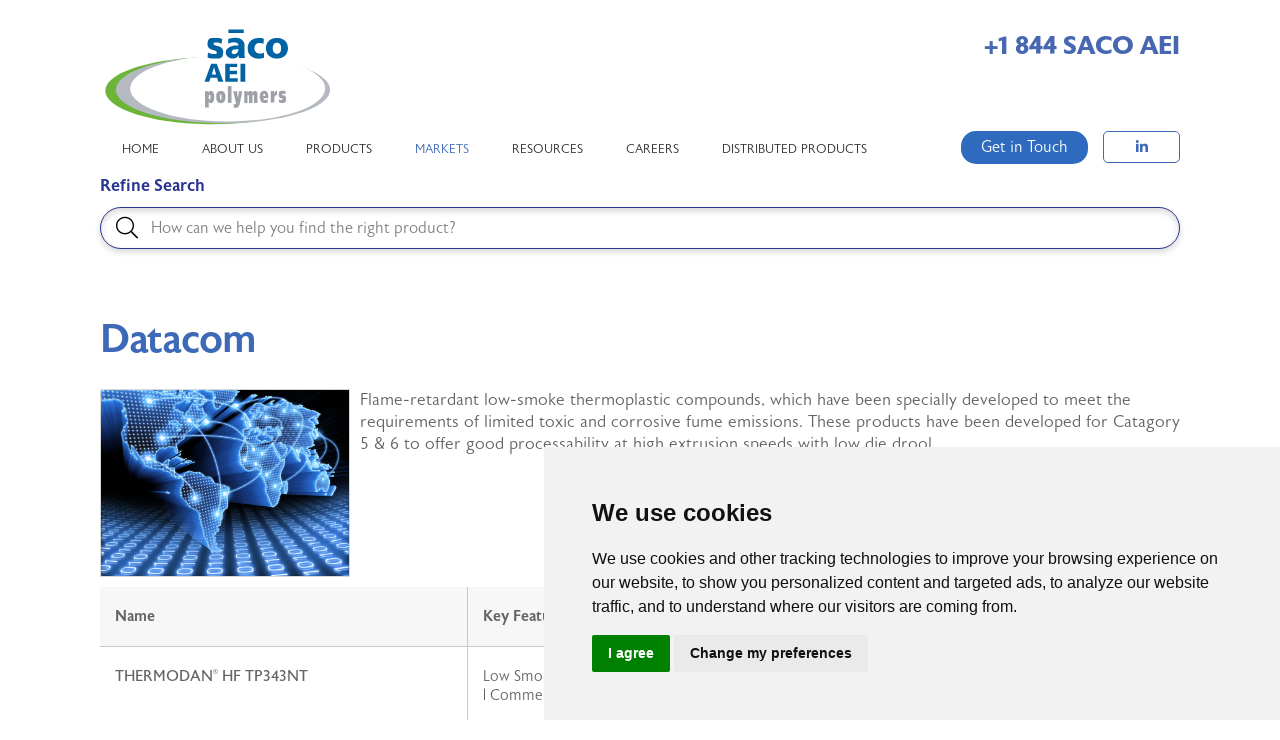

--- FILE ---
content_type: text/html; Charset=utf-8
request_url: https://www.sacoaei.com/markets/wire--cable/datacom/
body_size: 14404
content:
<!DOCTYPE html >
<!--[if lt IE 8]><html class="ie ie7" lang="en" > <![endif]-->
<!--[if IE 8 ]><html class="ie ie8" lang="en" > <![endif]-->
<!--[if (gte IE 9)|!(IE)]><!--><html lang="en" > <!--<![endif]-->
<head>



	<!-- Website By Pingala Media Limited -->

	<!-- Basic Page Needs
  ================================================== -->
    <meta charset="utf-8" />
    <title>Datacom</title>
    <meta name="keywords" content="" />
    <meta name="description" content="" />
    	<meta name="google-site-verification" content="S993VMFfD75IQO5ZE-jh70P5Ku_MhLjFL3pEqwG3Wb4" />


	<!-- Browser Specific Metas
  ================================================== -->
	<meta name="viewport" content="width=device-width, initial-scale=1, viewport-fit=cover"> 
<!--
    <meta name="apple-mobile-web-app-capable" content="yes" />
    <meta name="apple-touch-fullscreen" content="yes" />
-->
    <meta name="apple-mobile-web-app-title" content="SACO" />
    <meta name="theme-color" content="#043b73" media="(prefers-color-scheme: light)" />
	<meta name="theme-color" content="#043b73" media="(prefers-color-scheme: dark)" />

	<!-- CSS
  ================================================== -->    
    <link href="/_inc/css/base.css" rel="stylesheet" media="screen, print" type="text/css" />
    <link href="/_inc/css/master.css?111" rel="stylesheet" media="screen, print" type="text/css" title="Default Screen Style" />
    <link href="/_inc/css/textonly.css" rel="alternate stylesheet" media="screen" type="text/css" title="Text Only Style" />
    <link href="/_inc/css/print.css" rel="stylesheet" media="print" type="text/css" />
    
   
	<!-- Favicons
  ================================================== -->
	<link rel="apple-touch-icon" sizes="57x57" href="/_img/icons/apple-touch-icon-57x57.png">
	<link rel="apple-touch-icon" sizes="60x60" href="/_img/icons/apple-touch-icon-60x60.png">
	<link rel="apple-touch-icon" sizes="72x72" href="/_img/icons/apple-touch-icon-72x72.png">
	<link rel="apple-touch-icon" sizes="76x76" href="/_img/icons/apple-touch-icon-76x76.png">
	<link rel="apple-touch-icon" sizes="114x114" href="/_img/icons/apple-touch-icon-114x114.png">
	<link rel="apple-touch-icon" sizes="120x120" href="/_img/icons/apple-touch-icon-120x120.png">
	<link rel="apple-touch-icon" sizes="144x144" href="/_img/icons/apple-touch-icon-144x144.png">
	<link rel="apple-touch-icon" sizes="152x152" href="/_img/icons/apple-touch-icon-152x152.png">
	<link rel="apple-touch-icon" sizes="180x180" href="/_img/icons/apple-touch-icon-180x180.png">
	<link rel="icon" type="image/png" href="/_img/icons/favicon-32x32.png" sizes="32x32">
	<link rel="icon" type="image/png" href="/_img/icons/favicon-194x194.png" sizes="194x194">
	<link rel="icon" type="image/png" href="/_img/icons/favicon-96x96.png" sizes="96x96">
	<link rel="icon" type="image/png" href="/_img/icons/android-chrome-192x192.png" sizes="192x192">
	<link rel="icon" type="image/png" href="/_img/icons/favicon-16x16.png" sizes="16x16">
	<link rel="manifest" href="/_img/icons/manifest.json">
	<link rel="mask-icon" href="/_img/icons/safari-pinned-tab.svg" color="#5bbad5">
	<link rel="shortcut icon" href="/_img/icons/favicon.ico">
	<meta name="msapplication-TileColor" content="#ffffff">
	<meta name="msapplication-TileImage" content="/_img/icons/mstile-144x144.png">
	<meta name="msapplication-config" content="/_img/icons/browserconfig.xml">
	<meta name="theme-color" content="#ffffff">

	<!-- Javascript
  ================================================== --> 
	<script src="/_inc/script/jquery.js"></script>
    <script src="/_inc/script/jquery-ui.js"></script>
    <script src="/_inc/script/master.js"></script>
    
	<script  src="/_inc/plugins/fancybox/jquery.fancybox.min.js"></script>
	<link href="/_inc/plugins/fancybox/jquery.fancybox.min.css" rel="stylesheet" media="screen" type="text/css" />
	
	
<script>
  (function(i,s,o,g,r,a,m){i['GoogleAnalyticsObject']=r;i[r]=i[r]||function(){
  (i[r].q=i[r].q||[]).push(arguments)},i[r].l=1*new Date();a=s.createElement(o),
  m=s.getElementsByTagName(o)[0];a.async=1;a.src=g;m.parentNode.insertBefore(a,m)
  })(window,document,'script','https://www.google-analytics.com/analytics.js','ga');

  ga('create', 'UA-40335234-42', 'auto');
  ga('send', 'pageview');

</script>

<!-- Cookie Consent by https://www.CookieConsent.com -->
<script type="text/javascript" src="//www.cookieconsent.com/releases/3.1.0/cookie-consent.js"></script>
<script type="text/javascript">
document.addEventListener('DOMContentLoaded', function () {
cookieconsent.run({"notice_banner_type":"simple","consent_type":"express","palette":"light","language":"en","website_name":"","cookies_policy_url":"/privacy/","change_preferences_selector":"#changePrefrences"});
});
</script>
</head>

<body class="b_markets b_wire--cable">

	<ul class="hidden">
    <li><a href="#main" title="Skip to content">Skip To Content</a></li>
    <li><a href="/swapstyle/graphic/">Graphic Version</a></li>
</ul>


<header>
	<div class="container horpadd">
		<a href="tel:+18447226234" class="phone">+1 844 SACO AEI</a>
	
	    <img src="/_img/layup/logo.svg" alt="" width="1" height="1" class="printlogo"/>
	    <a href="/" class="logo">SACO AEI Polymers</a>
	    <a href="#" class="menu"></a> 
		<nav id="topnavi"><ul><li><a href="/"    >Home</a></li><li><a href="/about-us/"    >About Us</a><span></span><ul><li><a href="/about-us/quality/" >Quality</a></li><li><a href="/about-us/sustainability/" >Sustainability</a></li></ul></li><li><a href="#products"    >Products</a><span></span><ul><li><a href="/products/xlpe-wire-compound/" >XLPE Wire Compound</a></li><li><a href="/products/thermoplastic-wire-compound/" >Thermoplastic Wire Compound</a></li><li><a href="/products/automotive-wire-compound/" >Automotive Wire Compound</a></li><li><a href="/products/pex-pipe-compound/" >PEX Pipe Compound</a></li><li><a href="/products/additives/" >Additives</a><span></span><ul><li><a href="/products/additives/fr-masterbatches/" >FR Masterbatches</a></li><li><a href="/products/additives/lubricants/" >Lubricants</a></li><li><a href="/products/additives/impact-modifiers/" >Impact Modifiers</a></li><li><a href="/products/additives/coupling-agents/" >Coupling Agents</a></li></ul></li><li><a href="/products/substrates/" >Substrates</a></li><li><a href="/products/distributed-products/" >Distributed Products</a><span></span><ul><li><a href="/products/distributed-products/flame-retardants/" >Flame Retardants</a></li><li><a href="/products/distributed-products/process-aids/" >Process Aids</a></li><li><a href="/products/distributed-products/coupling-agents/" >Coupling Agents</a></li><li><a href="/products/distributed-products/impact-modifiers/" >Impact Modifiers</a></li></ul></li><li><a href="/products/custom-tolling/" >Custom Tolling</a></li></ul><ul></ul></li><li><a href="/markets/" class="on"   >Markets</a><span></span><ul><li><a href="/markets/wire--cable/" class="on">Wire &amp; Cable</a><span></span><ul><li><a href="/markets/wire--cable/low-voltage-power/" >Low Voltage Power</a></li><li><a href="/markets/wire--cable/medium-voltage-power/" >Medium Voltage Power</a></li><li><a href="/markets/wire--cable/tray-cable/" >Tray Cable</a></li><li><a href="/markets/wire--cable/datacom/" >Datacom</a></li><li><a href="/markets/wire--cable/automotiveappliance/" >Automotive/Appliance</a></li><li><a href="/markets/wire--cable/pv-solarnuclear/" >PV Solar/Nuclear</a></li><li><a href="/markets/wire--cable/fiber-optic/" >Fiber Optic</a></li></ul></li><li><a href="/markets/pipe--fittings/" >Pipe &amp; Fittings</a></li><li><a href="/markets/wood-plastic-composites/" >Wood Plastic Composites</a></li><li><a href="/markets/building--construction/" >Building &amp; Construction</a></li><li><a href="/markets/electrical--electronics/" >Electrical &amp; Electronics</a></li><li><a href="/markets/specialty-compounding/" >Specialty Compounding</a></li><li><a href="/markets/flame-retardants/" >Flame Retardants</a></li><li><a href="/markets/emerging-markets/" >Emerging Markets</a></li></ul></li><li><a href="/resources/"    >Resources</a><span></span><ul><li><a href="/resources/brochures/" >Brochures</a></li><li><a href="/resources/technical-guides/" >Technical Guides</a></li><li><a href="/resources/industry-links/" >Industry Links</a></li><li><a href="/resources/certifications/" >Certifications</a></li><li><a href="/resources/terms--conditions/" >Terms &amp; Conditions</a></li></ul></li><li><a href="/careers/"    >Careers</a><span></span><ul><li><a href="/careers/apply-now/" >Apply Now</a></li><li><a href="/careers/our-core-values/" >Our Core Values</a></li><li><a href="/careers/our-benefits/" >Our Benefits</a></li><li><a href="/careers/sheboygan-wisconsin/" >Sheboygan, Wisconsin</a></li><li><a href="/careers/aurora-ohio/" >Aurora, Ohio</a></li><li><a href="/careers/ramos-arizpe-mexico/" >Ramos Arizpe, Mexico</a></li><li><a href="/careers/sandwich-united-kingdom/" >Sandwich, United Kingdom</a></li></ul></li><li><a href="/distributed-products/"  class="openWindow"   >Distributed Products</a></li><li class="cta"><a href="/contact/"    >Get in Touch</a></li><li class="linkedin"><a href="https://www.linkedin.com/company/sacoaei/" class="openWindow">Linkedin</a></li></ul> </nav>
    </div>
</header>


	  <form id="searchform" action="/products/" method="get">
		    <div class="container horpadd">  
			<fieldset>
			<label for="keyword">Refine Search
			<input name="refine_keyword" type="text" class="textform" id="refine_keyword" placeholder="How can we help you find the right product?" value="" maxlength="255"></label>
			<input name="content_searchtype" type="hidden" value="" /><input name="marketID" type="hidden" value="53" /><input name="pageID" type="hidden" value="53" />
			</fieldset>
			</div>
		</form>

	
	
	<div class="container conpadd"><article id="main"><h1 id="maintitle">Datacom</h1><div id="maincontent"><h2></h2><p><!--StartFragment--><img alt="" class="imgleft" src="/_img/pics/jpg_1459262882.jpg" style="height:188px; width:250px" />Flame-retardant low-smoke thermoplastic compounds, which have been specially developed to meet the requirements of limited toxic and corrosive fume emissions. These products have been developed for Catagory 5 &amp; 6 to offer good processability at high extrusion speeds with low die drool.</p>

<p><!--EndFragment--></p>
</div><div id="loader"><table class="productlist"><thead><tr><th style="width:34%">Name</th><th>Key Features / Description</th></tr></thead><tbody><tr><td><a href="/details/thermodan-hf-tp343nt/"><strong>THERMODAN<sup>®</sup> HF TP343NT</strong></a></td><td>Low Smoke Zero Halogen Jacket Compound For Fiber Optic Cables | European CPR | Hospitals | Airports | Commercial Premises &amp; Residential Facilities</td></tr><tr><td><a href="/details/pexidan-rt/"><strong>PEXIDAN<sup>®</sup> R/T</strong></a></td><td>90°C, RW90, RPV90</td></tr><tr><td><a href="/details/pexidan-rt-uv2/"><strong>PEXIDAN<sup>®</sup> R/T-UV2</strong></a></td><td>90°C, RW90, SUNRES</td></tr><tr><td><a href="/details/thermodan-hf-0103-212-nt/"><strong>THERMODAN<sup>®</sup> HF 0103-212 NT</strong></a></td><td>Low Smoke Zero Halogen Thermoplastic Insulation for Low Voltage Electronic. Natural (NT)</td></tr><tr><td><a href="/details/thermodan-hf-tp519c/"><strong>THERMODAN<sup>®</sup> HF TP519C</strong></a></td><td>Thermoplastic, low-smoke, halogen-free flame retardant compound for data and communication cable.</td></tr><tr><td><a href="/details/thermodan-hf-tp543c/"><strong>THERMODAN<sup>®</sup> HF TP543C</strong></a></td><td>Low smoke, low toxicity, halogen free, natural colored flame-retardant thermoplastic compound for use in all types of cables sheathing. This compound presents a high flame retardancy which allow cables to comply with harsher flame tests and high CPR class</td></tr><tr><td><a href="/details/thermodan-hf-tp543c2/"><strong>THERMODAN<sup>®</sup> HF TP543C2</strong></a></td><td>LSZH Fiber Optic Cable Jackets Crack Resistant for Arid Hot and Humid Climates</td></tr><tr><td><a href="/details/thermodan-hf-tp812/"><strong>THERMODAN<sup>®</sup> HF TP812</strong></a></td><td>Low Smoke Zero Halogen Thermoplastic Jacket for Cost Effective Data</td></tr><tr><td><a href="/details/pexidan-ut/"><strong>PEXIDAN<sup>®</sup> U/T</strong></a></td><td>90°C, USE-2, URD</td></tr></tbody></table></div></article></div>
		<script> 
			
			pingalaWeb.formHelp();
			pingalaWeb.lazyLoad();	
			
			$('#searchform :input').bind('keyup change', function(e) {
			  console.log("form changed") ;
			  
			  if(this.id=='durability_0') { $('#durability_1').removeAttr('checked'); } 
			  if(this.id=='durability_1') { $('#durability_0').removeAttr('checked'); } 
			  
			  pingalaAjax.makeRequest('/products/',  '?'+$('#searchform').serialize(), '#loader');
		
			  
			});
			
		</script>
	
	<style> 
@media only screen and (max-width: 768px)  {	 
.productlist td:nth-of-type(1):before { content: "Name"; }  
.productlist td:nth-of-type(2):before { content: "Key Features"; }  
.productlist td:nth-of-type(3):before { content: ""; }  
.productlist td:nth-of-type(4):before { content: ""; }  
.productlist td:nth-of-type(5):before { content: ""; }  
} 	</style>

<footer>
	<div class="container conpadd">
		<div class="left"><ul>
			<li><a href="/" >Home</a></li><li><a href="/about-us/" >About Us</a></li><li><a href="/products/" >Products</a></li><li><a href="/markets/" >Markets</a></li><li><a href="/resources/" >Resources</a></li><li><a href="/careers/" >Careers</a></li><li><a href="/distributed-products/" >Distributed Products</a></li><li><a href="/contact/" >Get in Touch</a></li><li><a href="/terms/" >Terms &amp; Conditions</a></li><li><a href="/privacy/" >Privacy &amp; Cookies</a></li><li><a href="/sitemap/">Site Map</a></li></ul>
			
			<ol class="social">
				<li><a href="mailto:sales@sacoaei.com" class="s1">sales@sacoaei.com</a></li>
				<li><a href="tel:+19208030778" class="s2">844-SACO-AEI</a></li>
				<li><a href="/login/?redirect=|markets|wire--cable|datacom"  class="s3">User Login</a></li>	
			
				<li><a href="https://www.linkedin.com/company/sacoaei/" class="openWindow s4">Linkedin</a></li>
			</ol>
			
	</div>
	<div class="right textright">
		<div class="logo"></div>
		<p>All Rights Reserved SACO AEI Polymers  &copy;2026</p>
	</div>
	
	</div>
</footer>
	

</body>
</html>

--- FILE ---
content_type: text/css
request_url: https://www.sacoaei.com/_inc/css/base.css
body_size: 9559
content:
/* #Fonts
================================================== */

@import url("https://use.typekit.net/krz2jrc.css");
@import "//cdn.fonts.net/kit/2bfaaff9-4c34-4d59-9706-8fa82a68e95b/2bfaaff9-4c34-4d59-9706-8fa82a68e95b.css";

@import "fontawesome/all.css?1";

/*
	astoria-sans
	
	AvenirNextLight
	AvenirNextMedium
	AvenirNextBold
*/

/* #Reset & Basics 
================================================== */
	html, body, div, span, applet, object, iframe, h1, h2, h3, h4, h5, h6, p, blockquote, pre, a, abbr, acronym, address, big, cite, code, del, dfn, em, img, ins, kbd, q, s, samp, small, strike, strong, tt, var, b, u, i, center, dl, dt, dd, fieldset, form, label, legend, table, caption, tbody, tfoot, thead, tr, th, td, article, aside, canvas, details, embed, figure, figcaption, footer, header, hgroup, menu, nav, output, ruby, section, summary, time, mark, audio, video {
		margin: 0;
		padding: 0;
		border: 0;
		font-size: 100%;
		font: inherit;
		vertical-align: baseline; }
	article, aside, details, figcaption, figure, footer, header, hgroup, menu, nav, section {
		display: block; }
	body {
		line-height: 1; }
	blockquote, q {
		quotes: none; }
	blockquote:before, blockquote:after,
	q:before, q:after {
		content: '';
		content: none; }
	table {
		border-collapse: collapse;
		border-spacing: 0; }
	sub, sup {
		font-size: 50%;
		line-height: normal; }


/* #Basic Styles
================================================== */
	html, body {
		background: #fff;
	}
	body {
		font: 300 17px/1.3 "astoria-sans", sans-serif;
		color: #626262;
		text-align: center;
		-webkit-font-smoothing: antialiased; /* Fix for webkit rendering */
		-moz-osx-font-smoothing: grayscale;
		-webkit-text-size-adjust: 100%;
	}
	body.b_home { font-size: 20px; line-height: 1.1}
	
	::-moz-selection { background: #293593; color: #fff; text-shadow: none; }
	::selection { background: #293593; color: #fff; text-shadow: none; }


/* #Typography
================================================== */
	h1, h2, h3, h4 {
		color: #3d69b7;
		font-family: "astoria-sans", sans-serif;
		font-weight: 500;
		letter-spacing: -1px; }
	h1 a, h2 a, h3 a, h4 a { font-weight: inherit; color:inherit; text-decoration: inherit; }
	h1 strong, h2 strong, h3 strong, h4 strong { font-weight: normal; }
	h1 { font-size: 40px; line-height: 1; margin-bottom: 30px;}
	h2 { font-size: 35px; line-height: 1; margin-bottom: 20px; color: #5A5A5A }
	h3 { font:'astoria-sans'; font-size: 30px; font-weight: 300; line-height: 1; margin-bottom: 20px; color: #5A5A5A}
	h4 { font-size: 20px; margin: 15px; line-height: 1.1;}
	
	
	.b_home h1, .b_home h2, .b_home h3 { 
		text-align: center;
		padding: 0; 
	}
	.b_home h1 { margin-bottom: 60px; font-size: 47px; text-align: left }
	
	
	.b_home h2 { font-size: 50px; color: #3d69b7; }

	p { margin: 0 0 20px 0; }
	p img { margin: 0; }

	em { font-style: italic; }
	strong { font-weight: 400; }
	small { font-size: 80%; }

/*	Blockquotes  
	blockquote, blockquote p { font-size: 17px; line-height: 24px; color: #777; font-style: italic; }
	blockquote { margin: 0 0 20px; padding: 9px 20px 0 19px; border-left: 1px solid #ddd; }
	blockquote cite { display: block; font-size: 12px; color: #555; }
	blockquote cite:before { content: "\2014 \0020"; }
	blockquote cite a, blockquote cite a:visited, blockquote cite a:visited { color: #555; }
*/

	hr { border: solid #ddd; border-width: 1px 0 0; clear: both; margin: 10px 0 20px; height: 0; }


/* #Links
================================================== */
	a { color: #333; text-decoration: underline; outline: 0; }
	a:hover, a:focus { color: #000; }
	p a { line-height: inherit; }


/* #Images
================================================== */

	img { -ms-interpolation-mode: bicubic; max-width: 100%; height: auto !important }


/* #Buttons
================================================== */

	form button,
	.buttonlink,
	.cta a{
		color: #fff;
		background: #2e6abd;
		border: 0;
		margin: 20px 0 0 0;
		padding: 8px 20px 9px 20px ;
		line-height: 1;
		cursor: pointer;
		font-size: 16px;
		font-family: 'astoria-sans';
		font-weight: 300;
		text-decoration: none;
	    outline: 0;	
	    border-radius: 15px;
	    position: relative;
	    display: inline-block;
	    text-shadow: none ;
	}  
	form button:hover,
	.buttonlink:hover,
	.cta a:hover {
		color: #fff;
		background: #000;
	}
	

	#topnavi .cta { margin: -30px 0 0 30px;}
	

/* #Forms
================================================== */

	
	form, fieldset {
		margin-bottom: 0; }
	form p {
		margin-bottom: 20px;
		position: relative;  }
	input[type="text"],
	input[type="password"],
	input[type="email"],
	input[type="date"],
	textarea,
	select {
		padding: 10px 14px;
		outline: none;
		border-radius: 2px;
		font: 300 16px/1.3 "astoria-sans", sans-serif; 
		color: #777;
		margin: 0;
		width: 100%;
		display: block;
		border-radius: 6px;
		background: #fff;
		border: 1px solid #293593;
		box-shadow: inset 0px 3px 6px rgba(0, 0, 0, 0.16), 0px 3px 6px rgba(0, 0, 0, 0.16) ;

		box-sizing: border-box;
		appearance: none;
		-webkit-appearance: none;
		-moz-appearance: none; } 

	select {
		padding-right: 50px;
		line-height: 1.3;
		background: #f6f6f6 url(/_img/layup/select.svg) no-repeat right 14px center;
		}
/*	select:hover  {
		background-image: url(/_img/layup/select_bg_hover.png);
	} */
	
	select[multiple] {
		background-image: none;
	}
	
	select::-ms-expand { display: none; }
	

	
	input[type="text"]:hover,
	input[type="password"]:hover,
	input[type="email"]:hover,
	input[type="date"]:hover,
	textarea:hover {
		border: 1px solid #000; }
	input[type="text"]:focus,
	input[type="password"]:focus,
	input[type="email"]:focus,
	input[type="date"]:focus,
	textarea:focus {
		border: 1px solid #aaa;
 		color: #444;
 		background: #fff;
		box-shadow:  0 0 3px rgba(0,0,0,.2); }
	textarea {
		min-height: 60px;
		resize: none; }
		
	label,
	legend {
		display: block;
		font:'astoria-sans';
		font-weight: 500;
		position: relative;
		color: #293593;
		margin-bottom: 10px; }
		
	input[type=checkbox ] + label { margin-left: 25px; } 
	input[type="checkbox"] {
		display: inline;
		float: left; }
	label span,
	legend span {
		font-weight: normal;
		font-size: 13px;
		color: #444; }
	::-webkit-input-placeholder { color: rgba(0,0,0,0.5); line-height: 1.3  }
	::-moz-placeholder { color: rgba(0,0,0,0.5); line-height: 1.3  }
	:-ms-input-placeholder { color: rgba(0,0,0,0.5); line-height: 1.3  }
	input:-moz-placeholder { color: rgba(0,0,0,0.5); line-height: 1.3  }
	
	.contactCheck {
		position: absolute; 
		left: -9999px;
	}
	
	input[type=date]:after,
	.fa-calendar:after {
		color: #494a4a;
		font: 300 30px/0.7 'Font Awesome 5 Pro';
		margin-right: 25px;
		text-decoration: none;
		content: '\f073';
		position: absolute;
		right: 0;
		bottom: 9px;
		pointer-events: none;
	}
	
	input[type="date"]::-webkit-datetime-edit-text { color: #b9b9b9; }
	input[type="date"]::-webkit-inner-spin-button,
	input[type="date"]::-webkit-calendar-picker-indicator {
	   opacity: 0;
	}

	
	/* Ajax & Error Checking */
	
	.formerror input,
	.formerror textarea,
	.formerror select {
		border: 1px solid #d11010;
		background-color: #9c2212;
		color: #fff !important;
	}
	.formerror input:hover,
	.formerror textarea:hover,
	.formerror select:hover {
		border: 1px solid #eb6e5d;
	}
	.formerror input:focus,
	.formerror textarea:focus,
	.formerror select:focus {
		background-color: #62150b;
	}
	
	.formerror label:after,
	.formerror legend:after {
		color: #d11010;
		content: " *";
		position: absolute;
		top: 0;
		left: -10px;
	}
	
	.formerror legend+label:after,
	.formerror legend+label+label:after {
		content: " " ; 
	}
	
	.formerror label,
	.formerror legend {
		color: #d11010;
	}
	
	.formerror ::-webkit-input-placeholder { color: rgba(255,255,255,0.5); }
	.formerror ::-moz-placeholder { color: rgba(255,255,255,0.5); }
	.formerror :-ms-input-placeholder { color: rgba(255,255,255,0.5); }
	.formerror input:-moz-placeholder { color: rgba(255,255,255,0.5); }
	
	.formerror .fa-calendar:after { color: #fff; }
	
	#submitButton {
		margin: 0;
		padding: 0;
	}
	
	.error {
		color: #d11010;
		text-align: left !important;
	}
	.message {
		color: #fff;
		background: #1a3965;
		padding: 10px 15px 5px;
		margin-bottom: 15px;
	}
	.message a {
		color: #fff;
	}
	#waiting {
		position: absolute;
		text-align: center;
		background: url(/_img/layup/loading.svg) no-repeat center center;
		background-size: 100px;
	}
	
	
 
	
/* #Tables
================================================== */	
	
	table {
		margin-bottom: 10px;
		max-width: 100% !important;
	}
	table[border="1"] td {
		border: 1px solid #b9b8b6;
	}
	td, th {
		padding: 6px;
		text-align: left;
		vertical-align: top;
		font-size: 15px;
	}
	th {
		background: #f7f7f7;
		color: #646464;
		font-family: 'astoria-sans';
		font-weight: 500;
		font-size: 15px; 
		border-bottom: 1px solid #c9c9c9;
	}
	
	

/* #Clearing
================================================== */

    .clear {
		clear: both;
		display: block;
		overflow: hidden;
		visibility: hidden;
		width: 0;
		height: 0;
		line-height: 0;
    }
	
/*	alt .clear  {
		content: '\0020';
		display: block;
		overflow: hidden;
		visibility: hidden;
		width: 0;
		height: 0; 
	}
*/


/* #Base Animations
================================================== */

.shake {	
    animation: shake 1s ;
}

@keyframes shake {
  from, to {
    transform: translate3d(0, 0, 0);
  }

  10%, 30%, 50%, 70%, 90% {
    transform: translate3d(-10px, 0, 0);
  }

  20%, 40%, 60%, 80% {
    transform: translate3d(10px, 0, 0);
  }
}

--- FILE ---
content_type: text/css
request_url: https://www.sacoaei.com/_inc/css/master.css?111
body_size: 45581
content:


/* #Page Styles
===========================================================================================   */
	
	.container {
		width: 959px;
		margin: 0 auto;
		padding: 0;
		text-align: left;	
		position: relative;
		box-sizing: border-box;
	}
	.conpadd { padding: 60px; }
	.horpadd { padding: 0 60px; }
	
	#main {
		width: 100%;
	}
	.greybg { 
		background: #f7f7f7;
		overflow: hidden;
	}

/* Overlay
===========================================================================================   */	
	
	#overlay {
		position: fixed;
		top: 0;
		left: 0;
		width: 100%;
		height: 100%;
		background-color: rgba(0, 0, 0, 0.5);
		display: none;
		z-index: 999999;
	}
	
	#popup {
		position: absolute;
		top: 50%;
		left: 50%;
		transform: translate(-50%, -50%);
		background-color: white;
		padding: 20px;
		border-radius: 5px;
		text-align: center;
	}
	

/* Header
===========================================================================================   */		

	header {
		height: 155px;
	}
	header .menu {
		display: none;
	}
	
	header span {
		float: right;
	}
	

	header .logo,
	footer .logo {
	    text-indent: -9000px;
	    background: url(/_img/layup/logo.svg) no-repeat;
	    background-size: 100%;
	    margin: 27px 0 0 0;
	    width: 234px;
	    height: 104px;
	    float: left;
	    outline: 0;
	}
	
	header .phone {
		float: right;
		text-decoration: none;
		color: #4768b1;
		font-weight: bold;
		font-size: 25px;
		margin-top: 30px;
	}

	
	.printlogo {
		display: none;
	}
	

	

/* Top navigation
===========================================================================================   */	
	#topnavi {
	    float: right;
	    clear: right;
	    margin-top: 40px;
	}
	
	#topnavi ul {
	    margin: 0;
	    padding: 0;
	}
	
	#topnavi ul li {
	    list-style: none;
	    float: left;
	    position: relative;
	    display: inline;
	    margin: 0;
	    padding: 0;
	}
	
	#topnavi ul li:not(.cta) a {
	    display: block;
	    text-align: center;
	    color: #312e2f;
	    padding: 0 0 0 23px;
	    text-decoration: none;
	    box-sizing: border-box;
	    font-family: "astoria-sans";
	    font-weight: 300;
	    font-size: 16px;
	    text-transform: uppercase;
	    white-space: nowrap;
	}
	
	#topnavi li:not(.cta) a:hover, #topnavi li:not(.cta) a:focus, #topnavi li:not(.cta) .on, #topnavi ul li:hover:not(.cta) a {
	    text-decoration: none;
	    color: #3d69b7;
	}
	
	#topnavi ul ul {
	    display: none;
	    position: absolute;
	    z-index: 9999;
	    top: 15px;
	    left: 0;
	    height: auto;
	    padding: 40px 0 0 0;
	}
	
	#topnavi ul ul li {
	    float: none;
	    display: block;
	}
	
	#topnavi ul ul li:not(.cta) a {
	    display: block;
	    float: none;
	    text-align: left;
	    border-bottom: 0;
	    padding: 8px 15px;
	    margin: 0;
	    background: #f6f6f6;
	    color: #000 !important;
	    min-width: 180px;
	    line-height: 1;
	}
	
	#topnavi ul ul li a:hover {
	    background: #c9c9c9;
	}
	
	#topnavi li:hover > ul {
			display: block;
		}
			
		#topnavi ul ul ul {
			display: none;
			left: 100%;
			top: -40px;
		}
	
	#topnavi ul li.linkedin {
		margin-top: -10px;
	}
		
	#topnavi ul li.linkedin a{	
		border-radius: 5px;
		background: #fff;
		border: 1px solid #3d69b7;
		font-size: 0 !important;
		padding: 5px !important;
		margin-left: 15px;
		
	}
		
	#topnavi ul li.linkedin a:before {
	    color: #3d69b7;
	    padding: 2px 5px 2px;
	    font: normal 14px / 20px 'Font Awesome 5 Brands';
	    content: '\f0e1';
	}
	

		
		
/* Hero
===========================================================================================   */

	#hero {
		clear: both;
		background: #3d3d3d;
		border-bottom: 1px solid #fff;
		display: flex;
		position: relative;
		margin-bottom: 10px;
	}

	#slideimages { 
		position:relative; margin: 0; padding: 0; overflow: hidden;
        animation:fadeIn ease-in 1.5s;
	}
	
	#slideimages li,
	#homevideo { 
		position:absolute; 
		z-index:0; 
		margin: 0; 
		padding: 0; 
		list-style: none;
		background-position: center 0; 
		background-repeat: no-repeat;
		background-size: cover;
	 }
	#slideimages li.previous { z-index: 1; }
	#slideimages li.active { z-index: 2; }
	
	
	#hero,
	#imgholder,
	#slideimages,
	#slideimages li,
	#homevideo {
		width: 100%;
		height: 40vw;
		overflow: hidden;
		object-fit: cover;
	}
	

	@keyframes fadeIn { from { opacity:0; } to { opacity:1; } }
	
	#searchform { 
		text-align: left;
		margin-top: 20px;
		clear: both;
	}

	.b_home #searchform {
		position: absolute;
		top: calc(50% - 30px);
		left: 0;
		right: 0;
		z-index: 3;
		margin: 0;
		text-align: center;
	}
	.b_home #searchform fieldset {
		width: 60%;
		margin: 0 auto;
	}
	#searchform input {
		padding-left: 50px;
		margin-top: 10px;
		border-radius: 30px
		
	}
	#searchform select { border-radius: 30px}

	.b_home  #searchform input {
		text-align: center;
	}
	#searchform label[for='keyword']:before {
		content: '\f002';
		color: #000;
		font: 200 22px / 1 'Font Awesome 5 Pro';
		margin: 0 0 0 16px;
		position: absolute;
		bottom: 10px;
		z-index: 4;
	    
	}
	

	#introvideo {
		width: 100%;
	}
	
/* Footer
===========================================================================================   */	

	

	footer {
		clear: both;
		margin: 0;
		padding: 20px 0; 
		background: #f7f7f7;
		color: #383838;
		overflow: hidden;
		font-size: 16px;
	}
	
	footer .container {
		overflow: hidden;
	}
	
	footer ul{
		margin: 0 0 20px;
		padding: 0;
		text-align: left;
		float: left;
		width: 400px;
	}
	footer ul li{ 
		width: 50%;
		margin: 0 0 5px;
		padding: 0;
		list-style: none;
		float: left;
	}
	footer ul li a{
		color: #383838;
		text-decoration: none;	
		
	}
	footer ul a:hover {
		text-decoration: none;
		color: #000;
	}
	footer span {
		float: right;
	}
	
	.social {
		clear: left;
	    margin: 0;
	    padding: 0
	}
	
	.social li {
	    margin: 0 3px 0 0;
	    padding: 0;	    
	    border-radius: 5px;
		background: #fff;
		border: 1px solid #d0d0d0;
	    text-align: center;
	    list-style: none;
	    float: left;
	}
	
	.social li a:before {
	    color: #3d69b7;
	    padding: 2px 5px 2px;
	    font: normal 14px / 20px 'Font Awesome 5 Pro';
	}
	
	.social li a.s1:before {
	    content: '\f0e0';
	}
	
	.social li a.s2:before {
	    content: '\f879';
	}
	
	.social li a.s3:before {
	    content: '\f007';
	}
	
	.social li a.s4:before {
	    content: '\f0e1';
	    font-family: 'Font Awesome 5 Brands'
	}
	
	.social li a.s5:before {
	    content: '\f2f5';
	}
	
	.social li a {
	    font-size: 0;
	    text-decoration: none;
	}
	
	.social li:hover {
	    border-color: #000;
	}
	
	footer .logo { 
		float: right;
 		mix-blend-mode: multiply; 
		margin: 0 60px 10px 0;
	}
	
	footer .right p { float: right; clear: right; }
	
	
	
/* Introduction Page
===========================================================================================   */		
	
	.intropage {
	    margin: 40px -12px 20px;
	    padding: 0;
	    display: flex;
	    flex-wrap: wrap;
	}
	
	.intropage li {
	    width: calc( 25% - 24px);
	    margin: 0 12px 35px;
	    padding: 0 ;
	    list-style: none;
	    overflow: hidden;
	    float: left;
	    position: relative;
	}
	.intro_markets div {
	    display: block;
	    width: calc(100% - 10px);
		padding-bottom: calc(100% - 10px);
		border-radius: 50%;
		border: 3px solid #fff;
		filter: drop-shadow(0px 5px 10px rgba(0, 0, 0, 0.16));
	    background-size: cover;
	    background-position: center center;
	    transition: opacity 0.5s ease-in-out;
	}
	
	.intro_markets section {
		position: absolute;
		z-index: 1;
		top: 0;
		left: 0;
		padding: 0 30px;
		width: calc(100% - 60px);
		height: calc(100% - 40px);
		display: flex;
		justify-content: center;
		align-items: center;
		text-align: center;
		opacity: 0;
		transition: opacity 0.5s ease-in-out;
	}
	
	.intro_markets li:hover section {
		opacity: 1;
	}
	.intro_markets li:hover div {
		opacity: 0.25;
	}
	
	.intro_markets h4  {
		margin: 20px 0 0 0;
		padding: 0 2vw;
		line-height: 1.2;
		font-size: 22px;
		text-align: center;
	}

	.intro_markets p  {
		margin: 0;
		font-size: 14px;
		line-height: 1.2;
		color: #1F1F1F;
	}
	
	.intro_brochures li {
		border: 1px solid #ccc;
		padding: 0;
		text-align: center;
		box-sizing: border-box;
	}
	.intro_brochures li:hover {
		border-color: #000;
	}
	
	.b_terms--conditions .intro_brochures li { border: none; }
	.b_terms--conditions .intro_brochures li img { border: 1px solid #ccc; }
	.b_terms--conditions .intro_brochures li:hover img { border-color: #000; }
	
	.intro_brochures li img {
		width: 100%;
	}
	
	.intro_brochures h4 {
		font-size: 15px;
		margin-top: 0;
	}
	
	.b_home .intro_brochures {
        overflow-x: auto; 
        flex-wrap: nowrap;
	}
		 
	.b_home .intro_brochures li {
		flex: 0 0 auto;
		float: none;
		padding-bottom: 0;
    }
    
    .b_home .intro_news { 
		padding-bottom: 0;
		margin-bottom: 0;
	}
	.b_home .intro_news li { 
		padding-bottom: 0;
		margin-bottom: 0;
	}
	
	.intro_agents li{
		background: #f7f7f7;
		width: calc( 33.33% - 24px);
	}
	.intro_agents .top {
		background: #fff;
		padding-bottom: 10px;
	}
	.intro_agents li div {
		display: block;
		width: calc(100% - 10px);
		padding-bottom: calc(100% - 10px);
		border-radius: 50%;
		border: 3px solid #fff;
		filter: drop-shadow(0px 5px 10px rgba(0, 0, 0, 0.16));
		background-size: cover;
		background-position: center center;
	}
	.intro_agents li h3 {
		text-align: center;
		margin-top: 20px;
	}
	.intro_agents li .details {
		font-size: 14px;
		padding: 20px;
	}


/* Home links
===========================================================================================   */
	
	.biglink {
		background-size: cover;
	    background-position: center center;
	    margin-bottom: 10px;
	    background-attachment: fixed;
	}
	.slider .biglink {  background-attachment:scroll}
	
	.biglink section {
		width: 75%;
	}
	
	.biglink h2,
	.biglink p {
		color: #fff;
		text-align: left;
		padding: 0 0 20px;
		text-shadow: 0px 3px 6px #000;
	}
	.biglink p {
		font-family: 'astoria-sans';
		font-weight: 400;
		font-size: 30px;
	}

/* Home Slider
===========================================================================================   */	

	.slider2 {
	  overflow-x: auto;
	  white-space: nowrap;
	}
	
	.slider-container {
	    position: relative;
	    width: 100%;
	    overflow: hidden;
	}
	
	.slider {
	    display: flex;
	    transition: transform 0.5s ease;
	}
	
	.slide {
	    flex: 0 0 100%;
	}
	
	.slider-nav {
		position: absolute;
	    top: 0;
	    bottom: 0;
	    width: 100%;
	    pointer-events: none;
	}
	.slider-nav span {
	    position: absolute;
	    top: 0;
	    bottom: 0;
	    width: 50px;
	    pointer-events: all;
	    cursor: pointer;
	    background: rgba(255,255,255,0.2);
	
	}
	.slider-nav span:before {
		content: '';
		display: inline-block;
		height: 100%;
		vertical-align: middle;
	}
	.slider-nav span:after {
		content: '\f053';
		font: normal 45px/1 'Font Awesome 5 Pro';
		color: #fff;
	}
	
	.slider-nav .prev { left: 0;}
	.slider-nav .next { right: 0;}
	.slider-nav .next:after { content: '\f054'; }
	
	.scroll-left,
	.scroll-right {
		text-decoration: none;
		margin-left: 10px;
	}
	.scroll-left:after,
	.scroll-right:after {
		content: '\f053';
		font: normal 18px/1 'Font Awesome 5 Pro';
		color: #2e6abd;
	}
	
	.scroll-right:after {
		content: '\f054';
	}

/* Service Footer
===========================================================================================   */	
	
	.servicefoot {
		background: linear-gradient(#8b8b8b 0%, #f7f7f7 100%);
	}
	
	.servicefoot ul {
	    margin: 40px -40px 20px;
	    padding: 0;
	    display: flex;
	    flex-wrap: wrap;
	}
	
	.servicefoot li {
	    width: calc( 25% - 80px);
	    margin: 0 40px 35px;
	    padding: 0 ;
	    list-style: none;
	    overflow: hidden;
	    float: left;
	    position: relative;
	    text-align: center;
	}
	.servicefoot li div {
	    display: block;
	    width: calc(100% - 10px);
		padding-bottom: calc(100% - 10px);
		border-radius: 50%;
		border: 3px solid #fff;
		filter: drop-shadow(0px 5px 10px rgba(0, 0, 0, 0.16));
	    background-size: cover;
	    background-position: center center;
	    transition: opacity 0.5s ease-in-out;
	}
	.servicefoot li h4 { margin-top: 20px; margin-left: 10px;}
	
	.servicefoot li a { 
		color: #535353;
		font-size: 25px;
	}
	

/* Product Table
===========================================================================================   */		


	.productlist {
		margin-top: 30px;
		clear: both;
		width: 100%;
	}
	.productlist a { color: #646464; text-decoration: none }
	.productlist td, .productlist th {
		padding: 20px 15px;
	}
	
	.productlist th,
	.productlist td {
		border-right: 1px solid #c9c9c9;
	}
	
	.productlist th:last-child,
	.productlist td:last-child {
		border-right: none;
	}
	
	
	
	.productlist tr:hover { background: #fafafa}
	
	
	.b_products .column img { margin-top: -70px }
	

/* Details Page
===========================================================================================   */		
	
	#main #imgholder {
	    float: right;
	    margin: 40px 0 20px 20px;
	    width: calc(50% - 20px);
	}
	#main #imgholder, 
	#main #slideimages, 
	#main #slideimages li,
	#main #slideimages img  {
		min-height: auto;
	}
	#main #slideimages li {
		background: #fff;
		background-size: cover;
	}
	
	.rightdetails {
		width: 50%;
		float: left;
		margin-bottom: 60px;
		margin-top: 40px;
		min-height: 400px;
	}
	.rightdetails table {
		width: 100%;
		
	}
	
	.rightdetails table th,
	.rightdetails table td {
		background: none;
		border-bottom: 1px solid #e9e9e9;
		padding: 12px;
	}
	.rightdetails table th { width: 170px}
	
	.ctadetails {
		clear: both;
		background: #f7f7f7;
		width: 100vw;
		position: relative;
		left: 50%;
		right: 50%;
		margin: 30px -50vw;
	}
	
	.ctadetails h2 {
		color: #3d69b7; 
		font-size: 40px;
		margin-bottom: 30px;
	}
	
	.ctadetails ul {
	    margin: 50px -12px 0;
	    padding: 0;
	    display: flex;
	    flex-wrap: wrap;
	}
	
	.ctadetails ul li {
	    width: calc( 33.33% - 24px);
	    margin: 0 12px 35px;
	    padding: 0 ;
	    list-style: none;
	    overflow: hidden;
	    float: left;
	    position: relative;
	}
	
	.ctadetails ul li a {
		color: #3d69b7;
		font-family: "astoria-sans";
		font-weight: 500;
		text-decoration: none;
		float: left;
		padding-top: 20px;
	}
	
	.ctadetails ul li a:before {
		color: #3d69b7;
		font: 300 35px/1 'Font Awesome 5 Pro';
		margin-right: 10px;
		margin-top: -10px;
		text-decoration: none;
		content: '\f1c1';
		float: left;
	}
	
	/* industry links */
	
	.industrylinks {
	    margin: 0;
	    padding: 0 0 20px;
	    border-bottom: 30px solid #fff;
	    clear: both;
	    float: left;
	    width: 45%;
	}
	
	.industrylinks li, .industrydl dt {
	    list-style: none;
	    float: left;
	    height: 117px;
	    margin: 10px 1%;
	    padding: 0;
	    width: 48%;
	    box-sizing: border-box;
	    background: #ebebeb;
	    background: linear-gradient(to bottom, #ffffff 0%, #ebebeb 100%);
	    box-shadow: 10px 10px 7px 0px rgba(0, 0, 0, 0.5);
	    border-radius: 50%;
	}
	
	.industrydl dt.nobg {
	    background: none;
	    box-shadow: none;
	}
	
	.industrylinks a {
	    width: 100%;
	    display: block;
	    text-align: center;
	}
	
	.industrylinks img {
	    max-width: 100%;
	    height: auto;
	    margin: 0 auto;
	}
	
	.industrydl {
	    padding: 0 0 50px;
	    margin: 0;
	    overflow: hidden;
	    float: right;
	    width: 50%;
	}
	
	.industrydl dt {
	    clear: both;
	    margin-right: 30px;
	    text-align: center;
	    width: 181px;
	}
	
	.industrydl dd {
	    margin: 0 0 5px 10px;
	    float: left;
	    width: calc(100% - 250px);
	}
	
	.industrydl dd a {
		font-size: 14px;
	    color: #312e2f;
	    text-decoration: none;
	}
	
	.industrydl dd a:hover {
	    color: #3d69b7;
	}
	
	.industrydl dt:nth-of-type(1) + dd {
	    margin-top: 20px;
	}
	
	.industrydl dt:nth-of-type(2) + dd {
	    margin-top: 45px;
	}
	
	.industrydl dt:nth-of-type(3) + dd {
	    margin-top: 45px;
	}
	
	.industrydl dt:nth-of-type(4) + dd, .industrydl dt:nth-of-type(5) + dd {
	    margin-top: 60px;
	}
	
	.industrylinks li {
	    margin-bottom: 147px;
	}
	
	
	/* ISO */
	.iso {
		float:none; 
		width: 100%
	}
	.iso dt {
		margin-top: 130px;
	}

	.iso dd a {
		text-align: center;
		display: inline-block;
		width: calc(33.3% - 25px);
		margin-left: 20px;
		vertical-align: middle
	}
	
	.iso dd img {
		display: block;
		vertical-align: middle;
		border: 1px solid #ccc;
		transition: border .3s ease-in-out;
	}
	.iso dd a:hover img {
		border-color: #000;
	}
	
	
	
	/* Timeline */
	
	#timeline {
	    margin: 0;
	    padding: 0;
	    width: 100%;
	    float: left;
	    clear: both;
	}
	
	#timeline:before {
	    content: '';
	    position: absolute;
	    border-right: 2px solid #2a3891;
	    height: 1200px;
	    width: 100%;
	    transform: translateX(-50%);
	    z-index: 0;
	    margin-left: -60px;
	}
	
	#timeline li {
	    list-style: none;
	    margin: 0;
	    padding: 0;
	    display: block;
	    width: 50%;
	    height: 100px;
	    float: right;
	    clear: both;
	}
	
	#timeline li:nth-child(even) {
	    float: left
	}
	
	#timeline span {
	    width: 61px;
	    height: 61px;
	    line-height: 61px;
	    -webkit-border-radius: 50%;
	    -moz-border-radius: 50%;
	    border-radius: 50%;
	    border: 2px solid #2a3891;
	    display: block;
	    text-align: center;
	    background: #fff;
	    margin-left: -32px;
	    z-index: 1;
	    position: relative;
	}
	
	#timeline li:nth-child(even) span {
	    margin-right: -33px;
	    float: right;
	}
	
	#timeline li div {
	    margin-top: -30px;
	}
	
	#timeline li:nth-child(even) div {
	    margin-top: 30px;
	}
	
	#timeline li div:before {
	    content: '';
	    position: absolute;
	    border-bottom: 2px solid #2a3891;
	    width: 45%;
	    z-index: 0;
	}
	
	#timeline li section {
	    background: #2a3891;
	    width: 35%;
	    right: 0;
	    min-height: 70px;
	    margin: -50px 60px 0 64px;
	    padding: 20px;
	    color: #fff;
	    position: absolute;
	    font-size: 13px;
	    -webkit-border-radius: 13px;
	    -moz-border-radius: 13px;
	    border-radius: 13px;
	}
	
	#timeline li:nth-child(even) section {
	    margin: -50px 64px 0 60px;
	    left: 0;
	}
	
	#timeline p {
	    line-height: 1.2;
	    margin: 0;
	    text-align: left;
	}
	
	#timeline h3 {
	    font-size: 17px;
	    color: #fff;
	    margin: 0 0 4px;
	    line-height: 1;
	    letter-spacing: 0;
	}
	
	/* autocomplete */

	.spinner {
	    background: white url('/_img/layup/loading.svg');
	    background-size: 100%;
	    width: 20px;
	    height: 20px;
	    position: absolute;
	    margin: 32px 0 0 246px;
	}
	
	.ui-autocomplete {
	    width: 219px;
	    max-height: 250px;
		overflow-x: hidden;
		background: #fff;
		margin: -24px 0 0 0 !important;
		padding: 0;
		position: absolute;
		z-index: 9999999;
		cursor: default;
		text-align: left;
		border: 1px solid #fff;
	}
	
	.ui-autocomplete li {
	    font-size: 14px;
	    margin: 0;
	    padding: 5px 10px;
	    list-style: none;
	}
	
	.ui-autocomplete li a {
	    text-decoration: none;
	    display: block;
	    padding: 10px 15px;
	}
	
	.ui-helper-hidden-accessible {
	    position: absolute;
	    left: -9999px;
	}
	
	.ui-autocomplete .ui-state-focus {
	    color: #fff;
	    background: #7fb442;
	    outline: none;
	}
	
	
	.mapholder {
	    overflow: hidden;
	    height: 440px;
	    width: 48%;
	    margin: 0 1% 20px;
	    float: left
	}
	.contactdiv {
	    width: 40%;
	    float: right;
	    padding-top: 50px;
	}
	
/* Tolling page Styles
===========================================================================================   */
	.tbanner {
	    width: 100%;
	    height: 440px;
	    position: relative;
	    background-repeat: no-repeat;
	    background-position: center center;
	    background-size: cover;
	}
	
	.tbanner h2 {
	    position: absolute;
	    font-size: 24px;
	    color: #fff;
	    text-transform: uppercase;
	    text-align: center;
	    padding: 40px 10%;
	    width: 100%;
	}
	
	.tbanner h3 {
	    position: absolute;
	    font-size: 20px;
	    color: #fff;
	    background: rgba(42, 56, 145, .76);
	    text-align: center;
	    padding: 20px 10%;
	    width: 100%;
	    bottom: 20px;
	}
	
	.tbox, .tmarket {
	    border: 2px solid #e1e1e0;
	    padding: 20px;
	    margin: 50px 0;
	    overflow: hidden;
	}
	
	.tbox h2 {
	    font-size: 24px;
	    text-transform: uppercase;
	    padding: 20px 0;
	}
	
	.tbox img {
	    margin: -40px 20px 0 0;
	    float: right;
	}
	
	.tbox ul {
	    margin: 0;
	    padding: 0;
	    display: flex;
	    flex-wrap: wrap;
	}
	
	.tbox ul li {
	    margin: 0 0 10px 4%;
	    padding: 0;
	    width: 46%;
	    font-size: 16px;
	}
	
	.tbox ol li {
	    margin-bottom: 10px;
	    font-size: 16px;
	    list-style: disc;
	}
	
	.noborder {
	    border: none;
	}
	
	.tmarket div {
	    overflow: hidden;
	}
	
	.tmarket ul {
	    display: flex;
	    flex-wrap: wrap;
	    margin: 40px 0;
	    padding: 0;
	    clear: both;
	}
	
	.tmarket ul li {
	    margin: 0;
	    padding: 0;
	    list-style: none;
	    width: calc(20% - 2px);
	    float: left;
	    text-align: center;
	    border-right: 2px solid #92ba5f;
	    font-size: 16px;
	}
	
	.tmarket ul li:last-child {
	    border: none
	}
	
	.tchart {
	    display: flex;
	    flex-wrap: wrap;
	    margin: 0 -5px;
	}
	
	.tchart div {
	    width: 20%;
	    float: left;
	}
	
	.tchart h3 {
	    background: url("data:image/svg+xml;base64, [base64]") no-repeat center center;
	    background-size: 100%;
	    color: #fff;
	    font-size: 25px;
	    text-align: center;
	    padding: 20px 20px;
	    margin: 0 5px 10px;
	}
	
	.tchart ul {
	    margin: 0 5px;
	    padding: 10px;
	    border: 3px solid #a7a7a7;
	    border-radius: 5px;
	    min-height: 180px;
	}
	
	.tchart li {
	    margin: 0 0 8px 30px;
	    padding: 0;
	    font-size: 17px;
	}
	
	.tchart p {
	    width: 100%;
	    padding: 10px;
	    margin: 10px 5px 0;
	    border: 3px solid #7e9158;
	    border-radius: 5px;
	    font-size: 25px;
	    text-align: center;
	}
	
	.tchart p strong {
	    color: #7e9158;
	    text-transform: uppercase;
	}
	
/* Product Cards
===========================================================================================   */	
	
	.cards {
		margin: 40px -10px;
		padding: 0;
		display: flex;
		flex-wrap: wrap;
	}
	
	.cards li {
		width: calc(20% - 20px);
		margin: 0 10px;
		padding: 0;
		list-style: none;
		background: #fff;
		border-radius: 20px;
		padding: 15px;
		box-sizing: border-box;
		filter: drop-shadow(0px 5px 10px rgba(0, 0, 0, 0.16));
		font-size: 12px;
		transition: all .3s ease-in-out
	}
	.cards li:hover {
		transform: scale(1.03);
		filter: drop-shadow(0 10px 15px rgba(0, 0, 0, 0.16));
	}
	.cards li a { color: #3d69b7}
	
		
	
/* Standard CMS
===========================================================================================   */


	.b_careers,
	.b_sustainability {
		overflow-x: hidden;
	}
	

	.b_careers h2,
	.b_sustainability h2 {
		color: #fff;
		text-shadow: 0px 3px 6px rgba(0, 0, 0, 0.64);
		font-size: 60px;
		font-weight: 500;
	}
	.b_careers h3,
	.b_sustainability h3 {
		font-size: 38px;
		color: #3d69b7;
		margin-bottom: 30px;
		font-weight: 500;
	}
	

	.fullwidth {
		width: 100vw;
		position: relative;
		left: 50%;
		right: 50%;
		margin: 0 -50vw;
		height: 364px;
		background-position: center center;
		background-size: cover;
		z-index: 1;
		display: flex;
	    align-items: center;
	    justify-content: center;
	    text-align: center;

	}

	
	.c_section {
	    position: relative;
	    width: 100%;
	    height: 100vh;
	    background-size: cover;
	    background-attachment: fixed;
	    background-position: center;
	    display: flex;
	    align-items: center;
	    justify-content: center;
	    text-align: center;
	    font-family: 'astoria-sans';
	    font-weight: 500;
	    font-size: 25px;
	    color: #fff;
		text-shadow: 0px 3px 6px rgba(0, 0, 0, 0.64);
	}
	
	.c_small {
		height: 30vh;
	}
	
	.c_section .cta a{
		font-family: 'astoria-sans';
		font-weight: 500;
	    font-size: 18px;
	}
	
	.c_content {
	    position: relative;
	    z-index: 2;
	    padding: 30px 0;
	    font-size: 25px;
	    
	}
	
	.centertext { text-align: center; }
	

	
	.benlist {
	    margin: 0 -12px 20px;
	    padding: 0;
	    display: flex;
	    flex-wrap: wrap;
	    width: 100%;
	}
	
	.benlist>li {
	    width: calc(33.33% - 24px);
	    margin: 12px;
	    padding: 0;
	    list-style: none;
	    perspective: 800px; 
	    overflow: visible;
		text-align: left;
	    
	}
	
	.benlist>li::before { display: none}
	
	.benlist.substrates>li { width: calc(25% - 24px);}
	.benlist.subtop>li { width: calc(20% - 24px);}
	
	.card {
	    position: relative;
	    width: 100%;
	    padding-bottom: 80%;
	    transform-style: preserve-3d;
	    transition: transform 0.5s ease-in-out;
	}
	
	.benlist>li:hover .card {
	    transform: rotateY(180deg); /* Flip and zoom */
	}
	
	.front, .back {
	    position: absolute;
	    top: 0;
	    left: 0;
	    width: 100%;
	    height: 100%;
	    padding: 30px;
	    box-sizing: border-box;
	    color: #fff;
	    backface-visibility: hidden; /* Hide when rotated away */
	    box-shadow: 0 4px 15px rgba(0, 0, 0, 0.3); /* Depth */
	}
	
	.front {
	    background-size: cover;
	    background-position: center;
	    background-repeat: no-repeat;
	    transform: rotateY(0deg); /* Front at 0 degrees */
	}
	.substrates .front { background-color: #fff; background-size: 80%; background-position-y: bottom}
	.subtop .front { background-position-y:  bottom -20px}
	.substrates .front,
	.substrates .back { border-radius: 20px}
	
	.back {
	    background:#3d69b7;
	    transform: rotateY(180deg); /* Back at 180 degrees */
	    display: flex;
	    flex-direction: column;
	}
	
	.front::before {
	    content: "";
	    position: absolute;
	    top: 0;
	    left: 0;
	    width: 100%;
	    height: 100%;
	    background-color: rgba(0, 0, 0, 0.5);
	    z-index: 1;
	}
	.substrates .front::before { display: none}
	
	.front h4, .front p, .back h4, .back p {
	    position: relative;
	    z-index: 2;
	    margin: 0 0 15px;
	}

	.content-wrapper {
	   flex: 1;
	   overflow-y: auto;
	}
	.content-wrapper ol {
		list-style:disc;
		margin: 0 0 0 10px;
		padding: 0 0 0 10px;
	}		
		
	
	.back p,
	.front p {
	   margin: 0 0 15px 0;
	   font-size: 18px;
	}
	
	.front h4, .back h4 {
	    font-size: 35px;
	    color: #fff;
	    text-transform: uppercase;
	}
	.substrates .front h4{ color: #4768b1; font-size: 30px}
	.substrates .back p{ font-size: 15px}
	
	.subtop .back p{ font-size: 17px}
	
	.content-wrapper li {
		margin: 0 0 8px;
		padding: 0;
	    font-size: 18px;
	}
	
	
	.b_sustainability .front {
		display: flex;
	    align-items: center;
	    justify-content: center;
	    text-align: center;
	}
	.b_sustainability .front h4{ font-size: 45px}
	.b_sustainability .back {
		background-color: #bcd595;
	}
	.b_sustainability .back p{ font-size: 23px; color: #204003}
	.b_sustainability .back h4 { margin-bottom: 25px; color: #204003}
	
	
	.b_sustainability .wrap {
		display: grid;
		grid-template-columns: 1fr auto 1fr;
		gap: 30px;
		align-items: top;
	}
		
	.b_sustainability .wrap p {
		text-align: justify;	
	}
		
	.b_sustainability .wrap .circle {
		width: 300px;
		height: 300px;
		margin-top: 60px;
	}
		
	
	.docs {
		margin: 0;
		padding: 0;
	}
	.docs li{
		margin: 0;
		padding: 0;
		clear: left;
		list-style: none;
	}
	.docs a{
		padding: 0 0 10px;
		float: left;
		text-decoration: none 
	}
	
	.docs span{
		float: left;
		padding: 3px 0 0 20px;
		color: #999;
		font-size: 11px;
	}
	.docs a:before {
		color: #3d69b7;
		font: bold 20px/1 'Font Awesome 5 Pro';
		margin-right: 10px;
		text-decoration: none;
		content: '\f016';
	}
	
	.jpeg:before, 
	.jpg:before, 
	.gif:before, 
	.png:before, 
	.bmp:before, 
	.tif:before, 
	.tiff:before  { content: '\f1c5' !important; }

	.doc:before, 
	.docx:before, 
	.docm:before  { content: '\f1c2' !important; }

	.xls:before, 
	.xlsx:before, 
	.xlsm:before  { content: '\f1c3' !important; }

	.ppt:before, 
	.pptx:before, 
	.pptm:before  { content: '\f1c4' !important; }

	.pdf:before  { content: '\f1c1' !important; }
		

	
	
	
	#sitemap,
	#sitemap ul{
		margin: 0;
		padding: 0 0 0 20px;
		
	}
	#sitemap  a {
		display: block;
		text-decoration: none;
		font-family: "astoria-sans";
		font-weight: 500;
		color: #666;
		padding: 2px 0 2px 18px;
	}
	#sitemap  a:hover { 
		color: #000;
	}

	#sitemap ul a {
		font-weight: normal;
	}
	#sitemap li {
		border-left: 1px solid #CDCDCD;
		background: url(/_img/layup/sitemapli.gif) no-repeat 0 .5em;
		list-style: none;
	}
	
	.paging {
		float: right;
		margin: 0;
		padding: 15px 0 0;
	}
	.paging li {
		float: left;
		margin: 0;
		padding: 0;
		list-style: none;
	}
	.paging li a {
		display: block;
		margin: 0 0 0 1px;
		padding: 2px 0;
		width: 20px;
		text-align: center;
		text-decoration: none;
		color: #666;
		background: #eaeaea;
		line-height: 1.3em;
	}
	
	.paging li a:hover, .paging li .on{
		background: #363636;
		color: #fff;
	}
	
	.paging .next a, .paging .last a, .paging .back a, .paging .first a {
		padding: 2px 7px !important;
		width: auto !important;
	}
	.pagenumbers {
		float: left;
		padding-top: 15px;
	}
	
	#cmsForm {
		max-width: 800px;
	}
	#cmsForm button{
		float: right;
	}
	.contactCheck {
		position: absolute; 
		left: -9999px;
	}

	
	/* Extras */
	
	.hidden {
		position: absolute; 
		left: -9999px; 
	}
	.hand {
		cursor: pointer;
	}
	.textleft {
		text-align: left !important;
	}
	.textcenter {
		text-align: center !important;
	}
	.textright {
		text-align: right !important;
	}
	.right {
		float: right;
		width: calc(50% - 30px);
	}
	.left {
		float: left;
		width: calc(50% - 30px);
	}
	
	
	
/* Text Editor Styles
===========================================================================================   */	
	
	
	.largetext {
		font-family: "astoria-sans";
		font-weight: 500;
		line-height: 1.3;
	}
	
	.highlight {
		color: #2e6abd;
		font-family: "astoria-sans";
		font-weight: 500;
	}
	
	.imgleft,
	.imgright {
		border: 1px solid #d7d7d7;
	}
	.imgleft {
		margin: 0 10px 10px 0; 
		float: left;	
	}
	.imgright {
		margin: 0 0 10px 10px; 
		float: right;	
	}
	

/* #Firefox Styles
===========================================================================================   */

	@-moz-document url-prefix() {
	
	}	
		

	


/* #Media Queries
===========================================================================================   */

	body:before {  position: fixed; z-index: 99999999; background: #fff; }



/* More than 1500 
===========================================================================================   */
@media only screen and (min-width: 1500px)  {
	
	body:before { content: '1500+';}
	
	.container { width: 1500px; } 
	
	#hero,
	#imgholder,
	#slideimages,
	#slideimages li,
	#homevideo {
		height: 36vw;
		max-height: 600px;
	}
	
	#main #imgholder, 
	#main #slideimages, 
	#main #slideimages li,
	#main #slideimages img  {
		height: 680px;
	}

	
}



/* Less than 1500 
===========================================================================================   */
@media only screen and (max-width: 1499px)  {
	
	body:before { content: '<1500';}
		
	.container { width: 1350px; } 	
	
	/* only for the 25year logo */
	#topnavi ul li:not(.cta) a {
		padding: 0 0 0 15px;
		font-size: 13px;
	}
	
	.substrates .front h4,
	.substrates .back h4{ font-size: 25px;}
}



/* All less than 1350
===========================================================================================   */
@media only screen and (max-width: 1350px)  {
	
	body:before { content: '<1350';}
		
	.container { width: 1200px; } 
	
	
	

    header address {
        margin: 48px 20px 30px 0;
    }

    #hero, #imgholder, #slideimages, #slideimages li, #slideimages video, #homevideo {
        height: 65vw;
        min-height: 410px;
        transition: height 0.7s;
    }

	#main #imgholder, 
	#main #slideimages, 
	#main #slideimages li,
	#main #slideimages img  {
		height: 30vw;
	}


	
	 .industrylinks li {
        width: 31%;
    }
    
    #topnavi {
	    margin: 10px 0;
	    float: left;
	    clear: both;
	    width: 100%;
    }
    #topnavi ul  {
		display: flex;
	}
	#topnavi li {
		flex-grow: 1;
	}
	#topnavi li.cta {
		text-align: right;
	} 
	#topnavi ul li:not(.cta) a { padding: 0; }
	
	#topnavi ul ul { padding-top: 18px }
	
	.benlist.substrates>li { width: calc(50% - 24px); }
}


/* All less than 1200
===========================================================================================   */
@media only screen and (max-width: 1200px)  {
		
	body:before { content: '<1200';}
	
	.container  { width: 100%; }
	
	    
    .industrylinks li {
        width: 31%;
    }

	.b_products .column img { margin-top: 0 }
	
}





/* All less than 980
===========================================================================================   */
@media only screen and (max-width: 980px)  {
	
	
	body:before { content: '<980';}
	.b_home h1, .b_home h2, .b_home h3 { padding: 0; }
	
	
	#cmsForm #contact_details { height: 150px; }
	.right, .left { float: none !important; width: 100%; }

	 #hero, 
	 #imgholder, 
	 #slideimages, 
	 #slideimages li,
	 #homevideo {
        height: 45vw;
        min-height: 250px;
    }
	
	.b_home #searchform fieldset {width: 100%}
	
	
	
    header .menu {
        display: block;
        position: fixed;
        right: 60px;
        top: 70px;
        z-index: 999999;
        text-decoration: none;
        color: #283592;
    }

    header .menu:before {
        font: 200 30px/1 'Font Awesome 5 Pro';
        content: '\f0c9';
        background: #fff;
        padding: 3px 4px;
        box-sizing: border-box;
        text-align: center;
    }
	
	
    #topnavi {
        position: absolute;
        box-sizing: border-box;
        z-index: 29;
        top: 155px;
        left: 0;
        width: 100%;
        height: 0;
        margin: 0;
        overflow: hidden;
        border: none;
        transition: height 0.7s, background 0.7s;
        background: rgba(255, 255, 255, 0.9);
    }

    header {
        transition: background 0.7s;
    }

    .out header, .out #topnavi {
        background: #fff
    }

    .out #topnavi {
        display: block;
        height: calc(100vh - 120px);
        background: #fff;
    }

    .out header .menu:before {
        content: '\f00d';
    }

    #topnavi ul {
        width: 100%;
        height: auto;
        margin: 0 auto;
        padding: 0 0 30px;
        text-align: left;
        overflow: hidden;
        background: none;
        display: block;
    }

    #topnavi ul li:not(.cta) {
        float: left;
        clear: both;
        width: 100%;
        position: relative;
        border-bottom: 1px solid rgba(0, 0, 0, .10);
    }

    #topnavi a b {
        display: inline;
    }

    #topnavi ul li:not(.cta) a {
        float: left;
        clear: both;
        width: 100%;
        padding: 7px 30px;
        line-height: 40px;
        margin: 0;
        text-align: left;
        box-sizing: border-box;
        font-size: 20px;
    }

    #topnavi ul ul {
        position: static;
        margin: 0;
        padding: 0;
    }

    #topnavi ul span {
        display: block;
    }

    #topnavi ul span:before {
        font: 200 20px 'Font Awesome 5 Pro';
        content: '\f078';
        color: #868686;
        position: absolute;
        right: 25px;
        top: 15px;
    }
    
    #topnavi ul ul li:not(.cta) a {
	    padding-left: 30px;
    }
    
     #topnavi ul ul span:before {
	     top: 10px;
     }
     #topnavi ul ul li:not(.cta) ul a {
	    padding-left: 50px;
    }
    
    #topnavi .cta { margin: 0 10px; width: calc(100% - 20px); }
    #topnavi .cta a {
	    display: block;
		padding: 20px;
		font-size: 25px;
		text-align: center;
    }

	#topnavi ul .linkedin { display: none}
	
	
	
	.intropage li {  width: calc( 50% - 24px) }
	.ctadetails ul li {  width: calc( 50% - 24px); }
	
	.industrylinks {
        width: 100%;
        float: none;
    }

    .industrylinks li {
        height: 120px;
    }

    .industrydl {
        width: 100%;
        float: none;
    }
    
    .tchart div {
        width: 50%
    }

    .tchart ul {
        margin-bottom: 20px
    }

	.cards li {
		width: calc(33.33% - 20px);
		margin-bottom: 20px;
	}
	
	.benlist>li {
	    width: calc(50% - 24px);
	}
	
	.b_sustainability .wrap {
		display: block;

	}
		
	.b_sustainability .wrap p {
		text-align: left;	
	}
		
	.b_sustainability .wrap .circle {
		margin: 0 0 30px;
	}
	
}



/* less than 768
===========================================================================================   */
@media only screen and  (max-width: 768px)  {
	
	body:before { content: '<768';}
	
	
	h1 { font-size: 8vw !important;  }
	h2, .ctadetails h2 { font-size: 5vw !important;  }
	


	.conpadd {  padding: 50px 30px; }
	.horpadd { padding: 0 30px; }
	header .menu {  right: 30px; }
	
	
	#cmsForm input[type="text"],
	#cmsForm input[type="password"],
	#cmsForm input[type="email"],
	#cmsForm textarea,
	#cmsForm select {
		width: 100%;
		box-sizing: border-box;
	}
	
	.paging  { float: none; display: flex; }
	.paging li { flex-grow: 1; }
	.paging li a { width: auto; min-width: 15px }
	.pagenumbers { display: none; }
	
	footer ul { width: 100%}
	footer ul li a { font-size: 14px }

	.productlist td, .productlist tr {  display: block; }
	.productlist thead tr {
        position: absolute;
        top: -9999px;
        left: -9999px;
    }

   
    .productlist td {
        border: none;
        position: relative;
        padding-left: 50%;
        text-align: left;
        margin-bottom: -1px;
    }
   .productlist td:before {
        content: attr(data-label);
        display: inline-block;
        font-family: "astoria-sans";
        font-weight: 500;
        line-height: 1.5;
        white-space: nowrap;
        text-align: left;
        min-width: 50%;
    }
    
    .productlisttable { width: 100%}
    .productlist th, .productlist td { border-right: none ; padding: 2px 20px}
    .productlist tr { border-bottom: 1px solid #c9c9c9; padding: 20px 0;}
    
    #main #imgholder, 
	#main #slideimages, 
	#main #slideimages li,
	#main #slideimages img  {
		height: 75vw;
	}
    
    #main #imgholder {
	    float: none;
	    width: 100%;
	    margin-left: 0;
    }
    .rightdetails {
	    width: 100%;
	    float: none;
    }
   
    .biglink h2 br { display: none}
    .biglink section { width: 100%; }
    
    .slider-nav { display: none}
    
/*
    .slider-nav span { background: none; width: 30px; }
    .slider-nav span:after { font-size: 35px}
*/

 	 .tmarket div {
        display: none
    }

    .tmarket ul {
        display: block;
        margin-bottom: 0
    }

    .tmarket ul li {
        width: auto;
        float: none;
        text-align: left;
        border: none
    }
    
    .servicefoot ul {
		margin: 0 -10px 0;
	}
	.servicefoot li {
		width: calc( 50% - 20px);
		margin: 0 10px 20px;
	}
    
}

/* less than 700
===========================================================================================   */
@media only screen and  (max-width: 700px)  {
	
	
	
	.servicefoot li h4,
	.servicefoot li h4 a {
		line-height: 1;
		font-size: 14px;
	}
	
	.cards li {
		width: calc(50% - 20px);
	}
		
	.benlist>li,
	.benlist.substrates>li {
	    width: calc(100% - 24px);
	}

	header .phone { font-size: 18px}

}

/* less than 480
===========================================================================================   */
@media only screen and  (max-width: 480px)  {
	
	body:before { content: '<480';}
	
	header .logo { width: 180px} 	
	header { height: 115px; }
	#topnavi { top: 115px; }
	
	.intropage li {  width: calc( 100% - 24px) }
	.ctadetails ul li {  width: calc( 100% - 24px); }
	
	header .phone { font-size: 12px}
	
	
    #timeline:before {
        height: 120em
    }

    #timeline {
        margin-top: 20px;
        min-height: 1900px
    }

    #timeline li {
        width: 100%;
        margin-bottom: 50px;
    }

    #timeline li:nth-child(even) {
        margin-bottom: 40px;
    }

    #timeline span {
        margin-left: -26px;
    }

    #timeline li section {
        width: 70%;
        min-height: 90px;
    }

    #timeline li:nth-child(even) span {
        margin-right: -26px;
    }

    #timeline li div:before {
        width: 100%;
    }
    
    
    .tbanner h2 {
        font-size: 30px
    }

    .tbox li {
        width: 92%
    }

    .tchart h3 {
        font-size: 17px
    }

    .tchart ul {
        padding: 10px 0;
    }

    .tchart li {
        font-size: 13px;
        padding-left: 0;
    }
    
    .cards li {
		width: calc(100% - 20px);
	}

	
	.c_section {
	    background-attachment: scroll;
	}
	
}

/* Mobile / Tablet less than 350
===========================================================================================   */
@media only screen and (max-width: 350px) {
    #timeline li section {
        width: 60%
    }
	header .phone {  display: none}
	header .menu { top: 50px }
}


/* less than 320
===========================================================================================   */
@media only screen and  (max-width: 320px)  {
	
	body:before { content: '<320';}
	
}

/* iPhone X Portrait
===========================================================================================   */
@media only screen and (min-device-width: 375px) and (max-device-height: 812px) and (orientation : landscape) and (-webkit-device-pixel-ratio: 3){

	.conpadd {  padding: 30px 50px; }
  	.horpadd { padding: 0 50px; }  
  	#topnavi ul li a { padding-left: 50px}
  	header .menu {right: 50px; }

}

/* iPhone XS Max, XR */
@media only screen and (min-device-width: 414px) and (max-device-height: 896px) and (orientation : landscape) and (-webkit-device-pixel-ratio: 3){
	
	.conpadd {  padding: 30px 50px; }
  	.horpadd { padding: 0 50px; }  
  	#topnavi ul li a { padding-left: 50px}
  	header .menu {right: 50px; }
  	
}

/* Animations for desktop only
===========================================================================================   */
@media only screen and  (min-width: 768px)  {
	
	#topnavi a,
	button,
	.cta a,
	.productlist tr {
		transition: background .3s ease-in-out
	}
	
	input, textarea,
	.intro_brochures li,
	.intro_brochures li:hover img  {  transition: color .3s, border .3s ease-in-out; }

}


 body:before { display: none}  


/* #Bootstrap grid for advance CMS editor
===========================================================================================   */
#main *,.cke_editable *{-webkit-box-sizing:border-box;-moz-box-sizing:border-box;box-sizing:border-box}
#main img,.cke_editable img{max-width:100%;height:auto}

.row{display:-ms-flexbox;display:flex;-ms-flex-wrap:wrap;flex-wrap:wrap;margin-right:-15px;margin-left:-15px}.col-lg-1,.col-lg-10,.col-lg-11,.col-lg-12,.col-lg-2,.col-lg-3,.col-lg-4,.col-lg-5,.col-lg-6,.col-lg-7,.col-lg-8,.col-lg-9,.col-md-1,.col-md-10,.col-md-11,.col-md-12,.col-md-2,.col-md-3,.col-md-4,.col-md-5,.col-md-6,.col-md-7,.col-md-8,.col-md-9,.col-sm-1,.col-sm-10,.col-sm-11,.col-sm-12,.col-sm-2,.col-sm-3,.col-sm-4,.col-sm-5,.col-sm-6,.col-sm-7,.col-sm-8,.col-sm-9,.col-xs-1,.col-xs-10,.col-xs-11,.col-xs-12,.col-xs-2,.col-xs-3,.col-xs-4,.col-xs-5,.col-xs-6,.col-xs-7,.col-xs-8,.col-xs-9{position:relative;min-height:1px;padding-right:15px;padding-left:15px}.col-xs-1,.col-xs-10,.col-xs-11,.col-xs-12,.col-xs-2,.col-xs-3,.col-xs-4,.col-xs-5,.col-xs-6,.col-xs-7,.col-xs-8,.col-xs-9{float:left}.col-xs-12{width:100%}.col-xs-11{width:91.66666667%}.col-xs-10{width:83.33333333%}.col-xs-9{width:75%}.col-xs-8{width:66.66666667%}.col-xs-7{width:58.33333333%}.col-xs-6{width:50%}.col-xs-5{width:41.66666667%}.col-xs-4{width:33.33333333%}.col-xs-3{width:25%}.col-xs-2{width:16.66666667%}.col-xs-1{width:8.33333333%}@media (min-width:768px){.col-sm-1,.col-sm-10,.col-sm-11,.col-sm-12,.col-sm-2,.col-sm-3,.col-sm-4,.col-sm-5,.col-sm-6,.col-sm-7,.col-sm-8,.col-sm-9{float:left}.col-sm-12{width:100%}.col-sm-11{width:91.66666667%}.col-sm-10{width:83.33333333%}.col-sm-9{width:75%}.col-sm-8{width:66.66666667%}.col-sm-7{width:58.33333333%}.col-sm-6{width:50%}.col-sm-5{width:41.66666667%}.col-sm-4{width:33.33333333%}.col-sm-3{width:25%}.col-sm-2{width:16.66666667%}.col-sm-1{width:8.33333333%}}@media (min-width:992px){.col-md-1,.col-md-10,.col-md-11,.col-md-12,.col-md-2,.col-md-3,.col-md-4,.col-md-5,.col-md-6,.col-md-7,.col-md-8,.col-md-9{float:left}.col-md-12{width:100%}.col-md-11{width:91.66666667%}.col-md-10{width:83.33333333%}.col-md-9{width:75%}.col-md-8{width:66.66666667%}.col-md-7{width:58.33333333%}.col-md-6{width:50%}.col-md-5{width:41.66666667%}.col-md-4{width:33.33333333%}.col-md-3{width:25%}.col-md-2{width:16.66666667%}.col-md-1{width:8.33333333%}}@media (min-width:1200px){.col-lg-1,.col-lg-10,.col-lg-11,.col-lg-12,.col-lg-2,.col-lg-3,.col-lg-4,.col-lg-5,.col-lg-6,.col-lg-7,.col-lg-8,.col-lg-9{float:left}.col-lg-12{width:100%}.col-lg-11{width:91.66666667%}.col-lg-10{width:83.33333333%}.col-lg-9{width:75%}.col-lg-8{width:66.66666667%}.col-lg-7{width:58.33333333%}.col-lg-6{width:50%}.col-lg-5{width:41.66666667%}.col-lg-4{width:33.33333333%}.col-lg-3{width:25%}.col-lg-2{width:16.66666667%}.col-lg-1{width:8.33333333%}}


--- FILE ---
content_type: text/css
request_url: https://cdn.fonts.net/kit/2bfaaff9-4c34-4d59-9706-8fa82a68e95b/2bfaaff9-4c34-4d59-9706-8fa82a68e95b.css
body_size: 511
content:


/* @import must be at top of file, otherwise CSS will not work */
@import url("https://cdn.fonts.net/t/1.css?apiType=css&projectid=2bfaaff9-4c34-4d59-9706-8fa82a68e95b");
  
@font-face {
  font-family: "AvenirNextLight";
  font-style: normal;
  font-stretch: normal;
  font-display: swap;
  src: url('AvenirNext/AvenirNextLight_normal_normal.woff2') format('woff2'), url('AvenirNext/AvenirNextLight_normal_normal.woff') format('woff');
}
@font-face {
  font-family: "AvenirNextMediumItalic";
  font-style: italic;
  font-stretch: normal;
  font-display: swap;
  src: url('AvenirNext/AvenirNextMediumItalic_italic_normal.woff2') format('woff2'), url('AvenirNext/AvenirNextMediumItalic_italic_normal.woff') format('woff');
}
@font-face {
  font-family: "AvenirNextLightItalic";
  font-style: italic;
  font-stretch: normal;
  font-display: swap;
  src: url('AvenirNext/AvenirNextLightItalic_italic_normal.woff2') format('woff2'), url('AvenirNext/AvenirNextLightItalic_italic_normal.woff') format('woff');
}
@font-face {
  font-family: "AvenirNextBold";
  font-style: normal;
  font-stretch: normal;
  font-display: swap;
  src: url('AvenirNext/AvenirNextBold_normal_normal.woff2') format('woff2'), url('AvenirNext/AvenirNextBold_normal_normal.woff') format('woff');
}
@font-face {
  font-family: "AvenirNextBoldItalic";
  font-style: italic;
  font-stretch: normal;
  font-display: swap;
  src: url('AvenirNext/AvenirNextBoldItalic_italic_normal.woff2') format('woff2'), url('AvenirNext/AvenirNextBoldItalic_italic_normal.woff') format('woff');
}
@font-face {
  font-family: "AvenirNextMedium";
  font-style: normal;
  font-stretch: normal;
  font-display: swap;
  src: url('AvenirNext/AvenirNextMedium_normal_normal_subset1.woff2') format('woff2'), url('AvenirNext/AvenirNextMedium_normal_normal_subset1.woff') format('woff');
  unicode-range: U+0020-007E,U+00A1-017E,U+01E6-01E7,U+0440,U+2013,U+2018-201A,U+201C-201E,U+2020-2022,U+2026,U+2032-2033,U+2039-203A,U+20A1,U+20A4,U+20A6-20A7,U+20A9-20AC,U+20B4-20B5,U+20B8-20BA,U+2122;
}


--- FILE ---
content_type: text/css
request_url: https://www.sacoaei.com/_inc/css/print.css
body_size: 138
content:
header .logo,
.contactCheck {
	display: none;
}
.printlogo {
	display: block;
	margin: 0;
	float: left;
	width: 410px;
	height: 102px;
}



--- FILE ---
content_type: text/plain
request_url: https://www.google-analytics.com/j/collect?v=1&_v=j102&a=1158304807&t=pageview&_s=1&dl=https%3A%2F%2Fwww.sacoaei.com%2Fmarkets%2Fwire--cable%2Fdatacom%2F&ul=en-us%40posix&dt=Datacom&sr=1280x720&vp=1280x720&_u=IEBAAEABAAAAACAAI~&jid=1692770508&gjid=1210128083&cid=463855071.1768670126&tid=UA-40335234-42&_gid=1292450195.1768670126&_r=1&_slc=1&z=288727417
body_size: -450
content:
2,cG-EJ96WYVC0Q

--- FILE ---
content_type: application/javascript
request_url: https://www.sacoaei.com/_inc/script/master.js
body_size: 7402
content:
$('html').addClass('json');



var pingalaCMS = {
		
	load : function() {
		pingalaCMS.openWindow();
		pingalaCMS.printWindow();
		pingalaCMS.formStyle();
		pingalaWeb.liLinks();
		pingalaWeb.formHelp();
		pingalaCMS.tableMobile();
		pingalaCMS.confirmBox();
		
		if($('#slideimages').length > 0) { $(window).load(function(){$('#slideimages').fadeIn('slow');  if( $('#slideimages li').size()>1 ){setInterval( function() { pingalaWeb.fadeInOut('#slideimages')} , 6000);} }); } 
		$('.menu').click(function() { $( '.container' ).toggleClass( 'out' ); });
		$('.showform').click(function() { $( '#refineform' ).slideToggle(1000);  $(this).toggleClass('on') });
	},
	
	confirmBox : function() {
		$('.confirm').click(function() { return confirm('Are you sure you want to '+this.title+'?'); });
	},
	
	openWindow : function(){
		$('.openWindow').click(function() { window.open(this.href); return false});
	},

	printWindow : function(){
		$('.printWindow').click(function() { window.print(); });
	},
		
	formStyle : function(){

		if (document.createElement('input').placeholder == undefined) {
			$('.textform').each(function() { if(!$(this).val()) {$(this).val($(this).attr('placeholder'))} })
		}

		$('.textform').focus(function(){
			previous = $(this).attr('placeholder');  $(this).attr('placeholder', '');
			if( $(this).val() == previous ) {$(this).val('')}
		});
		
		$('.textform').blur(function() {
			$(this).attr('placeholder', previous);
		}); 
				
		
	},
	
	otherField : function(drop,thisVal,toShow) {
			
		$(drop).change(function() {

				var splitVal = thisVal.split(',');
				var splitShow = toShow.split(',');
				
				for(i = 0; i < splitShow.length; i++){ $(splitShow[i]).hide(); }
				
    			for(i = 0; i < splitVal.length; i++){
    				if ($(drop).val()==splitVal[i]) { for(i = 0; i < splitShow.length; i++){ $(splitShow[i]).show(); } }
				}
			
			
		});
		
	},
	
	tableMobile : function() {
	
		$('table').each(function() { 
				
			eachtable = $(this)
			if( $(this).find('th').length >1 ){ 
				thcount = 0
				$(this).find('th').each(function() {
					eachth = $(this)	
					thcount=thcount+1		
						$(eachtable).find('tr td:nth-child('+thcount+')').each(function(a){
						if(eachth.html()==''){
							$(this).css('padding-left', '6px');
						}else{
							if ( $(this).parent().hasClass('nolabel')){
							}else {
								$(this).attr('data-label',eachth.html()+'\u00A0' );	
							}
						}
						});
				});
			}
		});	
	}

}


var pingalaWeb = {
	
	liLinks : function() {
		
		$('.intro_markets li, .b_terms--conditions .intro_brochures li, .productlist tbody tr, .cards li, .subtop li').each(function() {
		    $(this).addClass('hand');
		    $(this).click(function() {
			        let link = $(this).find('a'); 
			        if (link.length) {
			            if (link.hasClass('openWindow')) {
			                window.open(link.attr('href'), '_blank'); 
			            } else {
			                window.location = link.attr('href');
			            }
			        }
		    });
		})
	
	},
	
	fadeInOut : function(slideUL){	
			
		var curPhoto = $(slideUL+' li.active');
		var nextPhoto = curPhoto.next();
		if(nextPhoto.length == 0) { nextPhoto = $(slideUL+' li:first'); }
		curPhoto.removeClass('active').addClass('previous');
		nextPhoto.css({opacity:0.0}).addClass('active').animate({opacity: 1.0}, 1000, function() {
		curPhoto.removeClass('previous');
		});	
	},
	
	lazyLoad : function() {
		
		$(window).scroll( function(){
	        $('.hide').each( function(i){
	            var bottom_of_object = $(this).position().top + $(this).outerHeight() - 300;
	            var bottom_of_window = $(window).scrollTop() + $(window).height();
	            
	            if( bottom_of_window > bottom_of_object ){
	                
	                $(this).animate({'opacity':'1'},500);
	                $(this).removeClass('hide');
	                    
	            }
	        }); 
    
    	});
		
	}, 
	
	formHelp : function(){
				
		$('select[multiple]').each(function (i, select) {
			
		  var $select = $(select);
		  $select.wrap('<div class="checkgroup">')
		  $select.find('option').each(function (j, option) {
			   
		    var $option = $(option);
		    thisOpt = $option.text().split("*")[0];
		    if($option.text().split("*")[1]) { theOther = '<span>'+ $option.text().split("*")[1] +'</span>' } else { theOther = '' } ;
		    var $checkbox = $('<input type="checkbox" class="multicheck" />');
		    $checkbox.attr('name', $select.attr('name')).attr('value', $option.val()).attr('id', $select.attr('name') +'_'+j);
		    if ($option.attr('selected')) $checkbox.attr('checked', 'checked');
		    $select.before($checkbox);
		    $select.before(
			    
			    
		    $('<label class="multilabel" />').attr('for', $select.attr('name') +'_'+j).html( thisOpt + theOther  ));
		  });
		  $select.remove();
		});
		
	},
	
	slideme : function(sfield,slide,smax) {
				 	
	    $( sfield ).slider({
	      range: true,
	      min: 0,
	      max: smax,
	      values: [ 0, smax ],
	      slide: function( event, ui ) {
	        $( slide ).val( ui.values[ 0 ] + ' - ' + ui.values[ 1 ] );
	      },
	      stop: function( event, ui ) {
		      $(slide).delay( 5500 ).trigger('change')
	      }
	    });
	    
	    $( slide ).val( $( sfield ).slider( 'values', 0 ) + ' - ' + $( sfield ).slider( 'values', 1 ) );
	}
		
	
}


var pingalaAjax = {
			
	makeRequest: function(URL, Data, getID){
		$(getID).fadeOut('fast', function(){ 
			$.ajax({
				url: URL,
				type: 'POST',
				data:  'ajax=1&'+Data.split("?")[1],
				success: function(data) {
				$(getID).html(data);
			//	eval($(getID).innerHTML);
				$(getID).fadeIn();
				pingalaWeb.liLinks();
			  }
			});
		})
	
	},
	
		
	submitForm : function(pageUrl) {
		
		$('.textform').each(function() { if($(this).val()==$(this).attr('placeholder')) {$(this).val('');} })
		
		$('#submitButton').type == 'button'; 
		$('#submitButton').disabled = 'disabled'; 
		
		if(pageUrl) {pageLocation = pageUrl} else {pageLocation = window.location}
		
		waitPadd = (($('#cmsForm')).height() - 48) /2
		$('#waiting').css('paddingTop', waitPadd + 'px');
		$('#waiting').css('paddingBottom', waitPadd + 'px');
		$('#waiting').css('width', $('#cmsForm').width() + 'px');
		
		$('#cmsForm').fadeTo('fast', 0,function(){ 

			$('#waiting').fadeIn('slow', function(){
				$.post(pageUrl, 'ajax=1&' +  $('#cmsForm').serialize(), function(data){pingalaAjax.showResponse(data)});
			})
		
		 }); 
		
	},

	showResponse : function(originalRequest) {
			
			if(originalRequest.substring(0,4) == 'http') {
				window.location = originalRequest; 
			  } else {
				$('#cmsForm').html(originalRequest); 
				$('#waiting').fadeOut() ; 
				$('#cmsForm').fadeTo('slow',1, function(){
					$('#submitButton').effect('shake', { times:3 }, 800, function(){  $('html, body').animate({  scrollTop: $('#cmsForm').offset().top -30 }, 200) });
				}); 
				pingalaCMS.formStyle();
				pingalaWeb.formHelp();
				
  			}

	},
	
	autoComplete : function(field) {
	
		$(field).autocomplete({
		    source: "/content/ajax.asp?search=1",
		    minLength: 2,
		     select: function(event, ui) {   
                location.href= ui.item.id + "/";
            },
		    search: function(event, ui) { 
			       $('.spinner').show();
			},
			open: function(event, ui) {
			       $('.spinner').hide();
			}
		
		});

	}
	
}


$(document).ready(pingalaCMS.load);


--- FILE ---
content_type: image/svg+xml
request_url: https://www.sacoaei.com/_img/layup/logo.svg
body_size: 3877
content:
<?xml version="1.0" encoding="UTF-8"?>
<svg id="Layer_2" xmlns="http://www.w3.org/2000/svg" version="1.1" viewBox="0 0 205.9 87.2">
  <!-- Generator: Adobe Illustrator 29.5.1, SVG Export Plug-In . SVG Version: 2.1.0 Build 141)  -->
  <defs>
    <style>
      .st0 {
        fill: #b5b9c0;
      }

      .st1 {
        display: none;
        fill: none;
        stroke: #005fa2;
        stroke-miterlimit: 10;
        stroke-width: .4px;
      }

      .st2 {
        fill: #6cb538;
      }

      .st3 {
        fill: #fff;
      }

      .st4 {
        fill: #9fa1a8;
      }

      .st5 {
        fill: #0064a4;
      }
    </style>
  </defs>
  <g id="Layer_1-2">
    <g>
      <path class="st2" d="M99,85.6c52.1,0,94.3-13.2,94.3-29.5s-42.2-29.5-94.3-29.5S4.7,39.8,4.7,56.1s42.2,29.5,94.3,29.5"/>
      <path class="st1" d="M99,85.6c52.1,0,94.3-13.2,94.3-29.5s-42.2-29.5-94.3-29.5S4.7,39.8,4.7,56.1s42.2,29.5,94.3,29.5Z"/>
      <path class="st0" d="M108.2,84.8c52.1,0,94.3-13.2,94.3-29.5s-42.2-29.5-94.3-29.5S14,39,14,55.3s42.2,29.5,94.2,29.5"/>
      <path class="st3" d="M112.3,25c-47.4,0-85.8,13-85.8,29.1s38.4,29.1,85.8,29.1,85.8-13,85.8-29.1-38.4-29.1-85.8-29.1"/>
      <path class="st4" d="M92.6,56.5h2.9v1.9h0c.4-1.5,1.1-2.1,2.1-2.1,2.1,0,2.9,2.6,2.9,5.5s-.8,5.2-2.8,5.2-1.5-.4-2-1.6h0v5.6h-3.2v-14.5h0ZM96.4,64c.7,0,.8-1,.8-2.1s0-2.2-.8-2.2-.8,1.2-.8,2.1,0,2.2.8,2.2"/>
      <path class="st4" d="M106.3,56.3c2.6,0,4.1,1.7,4.1,5.2s-1.4,5.6-4.1,5.6-4.1-2-4.1-5.6,1.5-5.2,4.1-5.2M106.3,64.1c.6,0,.7-1.1.7-2.6s0-2.2-.7-2.2-.7,1-.7,2.2c0,1.5,0,2.6.7,2.6"/>
      <rect class="st4" x="112.5" y="52" width="3.2" height="14.8"/>
      <path class="st4" d="M120.6,56.5l.8,6.3h0l.8-6.3h3l-1.7,8.6c-.6,3.2-1.2,6.1-3.7,6.1s-1.4-.2-2.1-.4v-2.9c.2,0,.5.2.9.2.6,0,1-.4,1-1s-.5-2.3-.7-3.4l-1.7-7.2h3.4Z"/>
      <path class="st4" d="M127,56.5h3v1.8h0c.4-1.4,1.2-2,2.2-2s1.8.5,2,1.8h0c.2-1.2,1.3-1.8,2.1-1.8,2.3,0,2.3,2.3,2.3,4.4v6.2h-3.2v-5.9c0-.6,0-1.4-.6-1.4s-.6.8-.6,1.4v5.9h-3.2v-5.9c0-.6,0-1.4-.6-1.4s-.6.8-.6,1.4v5.9h-2.8v-10.4h0Z"/>
      <path class="st4" d="M143.8,62.8c.1,1.3.8,1.6,1.7,1.6s1.6-.2,2.1-.7v2.7c-.8.4-1.8.6-2.9.6-2.6,0-4.1-2-4.1-5.6s1.4-5.2,4.1-5.2,3.4,2.5,3.4,6v.6h-4.3ZM145.4,60.7c0-.8-.1-2-.8-2s-.9,1.2-.9,2h1.7Z"/>
      <path class="st4" d="M153.2,56.5v2.3h0c.4-1.5,1-2.6,2-2.6s.4,0,.5,0v4.1c-.1,0-.4-.2-.7-.2-.9,0-1.6,1.2-1.6,2.7v3.7h-3.2v-10.1h3Z"/>
      <path class="st4" d="M157.5,63.5c.6.6,1.5.9,2.3.9s1.1-.2,1.1-.7c0-1.3-3.7,0-3.7-4s2.1-3.5,3.7-3.5,1.6.2,2.4.4v2.8c-.7-.4-1.3-.6-2.1-.6s-1.1,0-1.1.7c0,1.1,3.7-.2,3.7,3.7s-2.1,3.7-3.6,3.7-1.8-.2-2.7-.6v-2.8h0Z"/>
    </g>
  </g>
  <path class="st5" d="M95.1,22.6c1.3.6,3.3,1.2,5.4,1.2s2.3-.2,2.3-1.4c0-2.9-8.2-.9-8.2-7.2s3.8-5.6,7.1-5.6,4,.2,5.8,1l-.5,4.2c-1.2-.8-3-1.2-4.5-1.2s-2.6.2-2.6,1.2c0,2.7,8.5.6,8.5,7.2s-4,5.8-7.7,5.8-4.3-.3-6-.8l.3-4.4h0Z"/>
  <path class="st5" d="M122.2,27.4c0-.9-.1-1.8-.1-2.7h0c-1.3,2.2-2.9,3.1-5.3,3.1s-6.2-1.7-6.2-5.5,5.5-6,8.6-6,1.9,0,2.7.2c0-2.4-1.7-3-3.8-3s-3.7.4-5.3,1.3v-4.1c1.9-.9,4.1-1.2,6.5-1.2,4.2,0,7.9,1.9,7.9,7.2v6.5c0,1.4,0,2.7.3,4.1h-5.3ZM118.3,23.8c2.2,0,3.5-2.1,3.5-4.1-.7,0-1.6,0-2.4,0-1.9,0-3.5.6-3.5,2.3s1,1.9,2.4,1.9h0Z"/>
  <path class="st5" d="M143.8,15c-1.1-.7-2.1-1-3.5-1-2.5,0-4.4,1.8-4.4,4.8s2.2,4.6,4.7,4.6,2.6-.3,3.6-.8v4.5c-1.3.5-3,.8-4.6.8-5.5,0-9.7-3.3-9.7-9.1s4.2-9.1,9.7-9.1,3.3.3,4.6,1l-.4,4.4h0Z"/>
  <path class="st5" d="M146,18.7c0-5.8,4.2-9.1,9.7-9.1s9.7,3.3,9.7,9.1-4.2,9.1-9.7,9.1-9.7-3.3-9.7-9.1ZM159.4,18.7c0-2.6-1.1-4.9-3.7-4.9s-3.7,2.3-3.7,4.9,1.1,4.9,3.7,4.9,3.7-2.3,3.7-4.9Z"/>
  <path class="st5" d="M113,5.3v-3.1h13.5v3.1h-13.5Z"/>
  <path class="st5" d="M97.8,32.3h4.9l5.8,15.9h-4.4l-1.1-3.4h-5.7l-1.2,3.4h-4.1l5.8-15.9h0ZM100.3,35.6h0l-1.9,6.2h3.8l-1.8-6.2Z"/>
  <path class="st5" d="M110.1,32.3h10.7v3h-6.6v3.3h6.3v3h-6.3v3.6h6.9v3h-10.9v-15.9h0Z"/>
  <path class="st5" d="M123.7,32.3h4v15.9h-4v-15.9Z"/>
</svg>